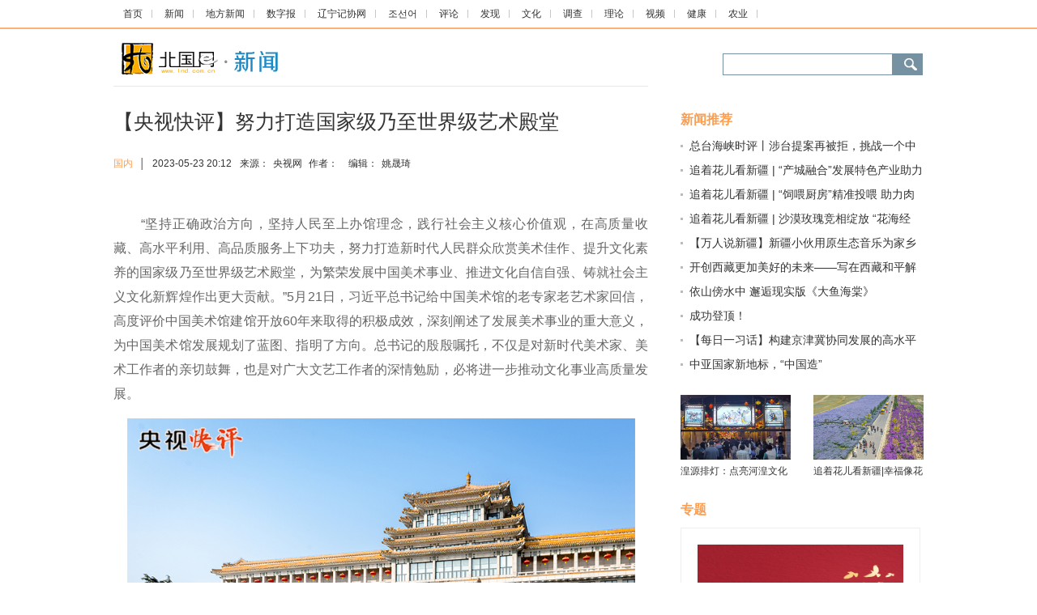

--- FILE ---
content_type: text/html
request_url: https://news.lnd.com.cn/system/2023/05/23/030408783.shtml
body_size: 10630
content:
<!DOCTYPE HTML PUBLIC "-//W3C//DTD XHTML 1.0 Transitional//EN" "//www.w3.org/TR/xhtml1/DTD/xhtml1-transitional.dtd">
<html dir="ltr" xml:lang="zh-CN" xmlns="//www.w3.org/1999/xhtml" lang="zh-CN"><head>


<meta http-equiv="Content-Type" content="text/html; charset=UTF-8">
	
<title>【央视快评】努力打造国家级乃至世界级艺术殿堂-新闻-北国网</title>
<meta name="keywords" content="">
<meta name="description" content="　　坚持正确政治方向，坚持人民至上办馆理念，践行社会主义核心价值观，在高质量收藏、高水平利用、高品质服务上下功夫，努力打造新时代人民群众欣赏美术佳作、提升文化素养的国家级乃至世界级艺术殿堂，为繁荣发展中国美术事业、推进文化自信自强、铸就社会主义文化新辉煌作出更大贡献。5月21日，习近平总书记给中国美...">

<link href="//news.lnd.com.cn/cms_template/100/000/052/css/base.css" rel="stylesheet" type="text/css">

<link href="//www.lnd.com.cn/inc/images/favico.ico" rel="Shortcut Icon" type="image/x-icon">

<style type="text/css">

/*头 begin*/

body,td,th {font-size: 12px;}
.news img{max-width:627px;height:auto;}

.top1 {padding:8px 0;width:1000px;margin:0 auto;height:18px;}

.top1 a {background:url(//news.lnd.com.cn/images/20150331_2.jpg) no-repeat right center; height:10px; line-height:14px; padding:13px;}

.main{ width:1000px; margin:0 auto;}

.main_l{width:660px;  border-top:#e8e7e7 1px solid; padding-top:25px; height:auto;}

.main_r{width:300px;margin-bottom:30px;}

.newstittle{font-size:25px; margin-bottom:18px; color:#333;}

.news{font-size:16px; line-height:30px; margin-top:20px; min-height:300px;}

.news p{ margin:15px 0px;}

.xiangguan{width:660px; height:36px; font-size:16px; font-weight:bold; color:#000000;}

.dian{width:660px; height:auto; overflow:hidden; margin-bottom:30px;font-size:14px;}

.dian li{ width:300px; line-height:26px;text-indent:11px; background:url(//news.lnd.com.cn/img/48641.files/2014801_27.jpg) 0px 10px no-repeat ;height:26px; margin-bottom:5px; padding-right:20px; overflow:hidden; float:left;}



.dian1,.dian2{width:300px;margin-bottom:30px;font-size:14px;}

.dian1 li{ width:300px; text-indent:11px; background:url(//news.lnd.com.cn/cms_template/100/000/052/images/2014801_27.jpg) 0px 9px no-repeat ;height:18px; margin-bottom:12px;  overflow:hidden; }

.dian2 li{ width:300px;height:18px; margin-bottom:12px;  overflow:hidden; }

.dian2 span{color:#FF9900; border-right:#CCCCCC 1px solid; padding-right:6px; margin-right:8px;}





.bllmm{color:#fe9d4e; font-size:16px; margin-top:30px; margin-bottom:10px;}

.blpic{}

.blpic ul{ height:100px;}

.blpic li{width:136px; height:110px;}

.blpic div{width:136px; height:80px;}
.blpic div img{width:136px; height:80px;}
.blpic p{width:136px; height:20px; margin:5px 0px;}



a.red:link, a.red:visited,a.red:active

{color:#b30202;}

a.red:hover

{color:#ba2636;}


a.grey:link, a.grey:visited,a.grey:active

{color:#333;}

a.grey:hover

{color:#ba2636;}



/*搜索*/

.search{width:248px; margin-top:2px; margin-top:15px;}

.search1{height:24px;  margin-bottom:5px;}



.nav1{width:901px; height:34px; background-color:#25a9f2;font-size:18px;  padding-top:11px;}

.nav1 a{ padding:22px;}

.xian_nav{font-size:12px; color:#5bbaf7;}

.neikuang{width:1000px; height:55px; margin:0 auto; margin-top:15px; }

.logo{width:206px; height:43px;}



/*头 end*/


.newsly{height:50px; margin-bottom:25px;}

.newsly a{ color:#fe9d4e}

.newsly span{padding:0px 5px;}


.zt{height:auto;margin-bottom:20px;overflow:hidden;}
.zt_p{width:254px; height:176px; border:1px solid #eeeeee; margin-bottom:15px;padding:20px;}
.zt_t{width:254px;font-size:14px; text-align:center;}
.zt_p img{width:254px;height:176px;}
.right_title{width:260px; height: auto; }
.right_title ul{margin:0px; padding:0px;padding-left:8px;}
.right_title li{ list-style:none; font-size:14px; width:232px; height:28px; line-height:24px; overflow:hidden;padding-left:17px; background:url(//www.lnd.com.cn/img/dian1.jpg) 0px 8px no-repeat;}
.margineb{margin:10px 15px;}

</style>

	
</head>

<body>
          
	 <!-- s_nav  begin  -->

    <div style="border-bottom-color: rgb(254, 178, 113); border-bottom-width: 2px; border-bottom-style: solid;">

          <p class="top1"><span class="cms_block_span">

<html><head>
<style type="text/css">

.top1 {padding:8px 0;width:1000px;margin:0 auto;height:18px;}

.top1 a {background:url(//news.lnd.com.cn/images/20150331_2.jpg) no-repeat right center; height:10px; line-height:14px; padding:12px;}

.top{padding:8px 0;width:1200px;margin:0 auto;height:23px; font-size:12px}
.top a { height:10px; line-height:14px; padding:13px; color:#000000;background: url(//news.lnd.com.cn/images/20150331_2.jpg) no-repeat right center;}

</style>

 </head><body>
<a target="_blank" href="//www.lnd.com.cn/">首页</a>
<a target="_blank" href="//news.lnd.com.cn/">新闻</a>
<a target="_blank" href="//liaoning.lnd.com.cn/">地方新闻</a>
<a href="//epaper.lnd.com.cn/" target="_blank">数字报</a>
<a href="//lnjxw.lnd.com.cn/" target="_blank">辽宁记协网</a>
<a href="//kr.lnd.com.cn/" target="_blank">조선어</a>
<a href="//comment.lnd.com.cn/  " target="_blank">评论</a>
<a href="//news.lnd.com.cn/fx/index.shtml  " target="_blank">发现</a>
<a href="//news.lnd.com.cn/wh/index.shtml" target="_blank">文化</a>
<a href="//news.lnd.com.cn/dc/index.shtml" target="_blank">调查</a>
<a href="//news.lnd.com.cn/ll/index.shtml" target="_blank">理论</a>
<a href="//video.lnd.com.cn/" target="_blank">视频</a>
<a href="//health.lnd.com.cn/" target="_blank">健康</a>
<a href=" //lnny.lnd.com.cn/index.shtml" target="_blank">农业</a>

</body></html>
<!--ecms sync check [sync_thread_id="3bcee7cc5a424330844ab778a62d31c1" sync_date="2026-01-15 20:01:36" check_sum="3bcee7cc5a424330844ab778a62d31c1]-->
</span></p>

        </div>

        <!-- s_nav  end  -->

        <!-- logo&sousuo  begin  -->

        <div class="neikuang">

          <div class="logo float_left"><span class="cms_block_span">

<a target="_blank" href=" //news.lnd.com.cn/"><img src="  //news.lnd.com.cn/images/20150401_03.jpg"/></a>
</span></div>

          <!-- 搜索 begin -->

          <div class="float_right search"><span class="cms_block_span">

<div class="search1">
       <form  target="_blank" id="form0" name="form0"   method="get"    accept-charset="utf-8" onsubmit="document.charset='utf-8'">
         
     <div class="float_left">

            <span class="float_left" style="background:url(//www.lnd.com.cn/inc/images/20150401_06.jpg) no-repeat; width:209px; height:27px;">

           <input  id="searchText"  style="margin-LEFT: 3px; background-color:transparent; border:0px; margin-TOP: 3px; FONT-SIZE: 14px; BACKGROUND: #fff no-repeat; WIDTH: 198px;  HEIGHT: 18px" > 
           </span> 

        
         <img  class="float_left" src="//www.lnd.com.cn/inc/images/20150401_07.jpg"   onClick="CheckPass();"  width="38"  height="27"  >

      </div>        
</form>

<script language="JavaScript"  type="text/javascript"> 

                function CheckPass() 

                {  
                    const targetUrl = 'https://search.lnd.com.cn/esc/#/search/?channelId=0&keywords='+document.getElementById('searchText').value;
                    form0.action=targetUrl;
                    form0.submit();
                 } 


                </script>
 </div>
<!--ecms sync check [sync_thread_id="3bcee7cc5a424330844ab778a62d31c1" sync_date="2026-01-15 20:01:36" check_sum="3bcee7cc5a424330844ab778a62d31c1]-->
</span></div>

          <!-- 搜索 end -->

        </div>

        <!-- logo&sousuo  end  -->

        <div class="main hidden" style="height: auto;">

          
	<!-- 左侧 begin-->
	
	<div class="float_left main_l">

            <p class="yahei newstittle">【央视快评】努力打造国家级乃至世界级艺术殿堂</p>

            <div class="newsly">

              <div class="float_left" style="padding-top: 6px;">

                <a href="//news.lnd.com.cn/gn/index.shtml" target="_blank"><font>国内</font></a>
                <span>│</span>

                <span style="padding-right: 10px; padding-left: 0px;">2023-05-23 20:12</span>来源：<span>央视网</span> 作者：<span></span>  编辑：<span>姚晟琦</span>

              </div>

           

            </div>

        

            <div class="news">
<div></div>
<p style="text-align:justify">　　&ldquo;坚持正确政治方向，坚持人民至上办馆理念，践行社会主义核心价值观，在高质量收藏、高水平利用、高品质服务上下功夫，努力打造新时代人民群众欣赏美术佳作、提升文化素养的国家级乃至世界级艺术殿堂，为繁荣发展中国美术事业、推进文化自信自强、铸就社会主义文化新辉煌作出更大贡献。&rdquo;5月21日，习近平总书记给中国美术馆的老专家老艺术家回信，高度评价中国美术馆建馆开放60年来取得的积极成效，深刻阐述了发展美术事业的重大意义，为中国美术馆发展规划了蓝图、指明了方向。总书记的殷殷嘱托，不仅是对新时代美术家、美术工作者的亲切鼓舞，也是对广大文艺工作者的深情勉励，必将进一步推动文化事业高质量发展。</p>

<center><img src="//news.lnd.com.cn/pic/003/006/163/00300616357_a347c8e6.jpg" /></center>

<p style="text-align:justify">　　文艺是时代前进的号角。党的十八大以来，习近平总书记以高度的历史自觉和坚定的文化自信，对包括美术在内的文艺创作工作作出一系列重要论述，深刻回答了事关社会主义文艺事业发展的方向性、根本性、战略性重大问题。在总书记战略指引下，一大批叫得响、站得住、传得开的文艺精品力作如雨后春笋般出现，为观众读者带来全新审美体验和历史、现实感悟。中国美术馆等机构与中央广播电视总台联手打造的《美术经典中的党史》《美术里的中国》等经典节目家喻户晓，成为爆款之作。新时代以来，我国文艺佳作频出、文艺场馆人潮涌动、文化市场蓬勃发展，新时代文艺事业呈现出百花齐放、生机勃勃的繁荣景象。</p>

<p style="text-align:justify">　　踏上新征程，我们要不断满足人民对美好生活的向往，为人民群众提供更好的&ldquo;精神食粮&rdquo;和&ldquo;文化盛宴&rdquo;，为繁荣发展文艺事业、推进文化自信自强、铸就社会主义文化新辉煌作出新的更大贡献。</p>

<center><img src="//news.lnd.com.cn/pic/003/006/163/00300616358_106425f0.jpg" /></center>

<p style="text-align:justify">　　当前，学习贯彻习近平新时代中国特色社会主义思想主题教育正在各领域深入开展。我们要把开展主题教育与做好文艺工作结合起来，自觉用习近平新时代中国特色社会主义思想指导文艺实践。要深刻领会习近平总书记关于文化文艺工作的重要思想，坚持人民至上，走进实践深处，观照人民生活，表达人民心声，用心用情用功抒写人民、描绘人民、歌唱人民。要坚持守正创新，不断提升作品的精神能量、文化内涵、艺术价值，正确运用新的技术、新的手段，激发创意灵感、丰富文化内涵、表达思想情感。</p>

<p style="text-align:justify">　　莫把丹青等闲看，无声诗里颂千秋。中国美术馆走过60年的辉煌历程，面向未来，要始终坚持正确政治方向，坚持人民至上办馆理念，践行社会主义核心价值观。要紧紧围绕习近平总书记提出的&ldquo;努力打造新时代人民群众欣赏美术佳作、提升文化素养的国家级乃至世界级艺术殿堂&rdquo;这一目标要求，在典藏精品、展览展示、公共教育、对外交流等方面不断守正创新，在高质量收藏、高水平利用、高品质服务上下功夫；要坚持不忘本来、吸收外来、面向未来，对标国际一流，开拓创新、融会贯通，打造具有中国气派、中国风范的艺术殿堂。</p>

<center><img src="//news.lnd.com.cn/pic/003/006/163/00300616359_78590a8b.jpg" /></center>

<p style="text-align:justify">　　文化兴则国家兴，文化强则民族强。在以中国式现代化全面推进中华民族伟大复兴的新征程上，广大文艺工作者大有可为。我们要增强文化自觉、坚定文化自信，坚持百花齐放、百家争鸣方针，聚焦举旗帜、聚民心、育新人、兴文化、展形象的使命任务，踔厉奋发、勇毅前行，为强国建设、民族复兴提供强大的价值引导力、文化凝聚力、精神推动力。</p>

<p style="text-align:justify">　　央视评论员</p>

<p style="text-align:justify">责编：刘 新<br />
审核：徐晓敬</p>


</div>


  <div class="xiangguan" style="text-align: center;"><span class="cms_block_span">


</span></div>






<div style="width:650px;height:50px;">  
<div class="float_right" style="width: 100px;"><span class="cms_block_span">

<script src="//bdimg.share.baidu.com/static/api/js/share.js?v=89860593.js?cdnversion=448351"></script>
                <!--百度分享begin-->

                <div class="bdsharebuttonbox bdshare-button-style0-16" data-bd-bind="1527125128060"> <a class="bds_more" href="//news.lnd.com.cn/htm/2017-12/05/content_4636725.htm#" data-cmd="more"></a> <a title="分享到新浪微博" class="bds_tsina" href="//news.lnd.com.cn/htm/2017-12/05/content_4636725.htm#" data-cmd="tsina"></a> <a title="分享到微信" class="bds_weixin" href="//news.lnd.com.cn/htm/2017-12/05/content_4636725.htm#" data-cmd="weixin"></a> <a title="分享到QQ空间" class="bds_qzone" href="//news.lnd.com.cn/htm/2017-12/05/content_4636725.htm#" data-cmd="qzone"></a> </div>

                <script>
					window._bd_share_config={"common":{"bdSnsKey":{},"bdText":"","bdMini":"2","bdMiniList":false,"bdPic":"","bdStyle":"0","bdSize":"16"},"share":{},"image":{"viewList":["qzone","tqq","renren","tsina","weixin"],"viewText":"分享到：","viewSize":"16"},"selectShare":{"bdContainerClass":null,"bdSelectMiniList":["qzone","tqq","renren","tsina","weixin"]}};with(document)0[(getElementsByTagName('head')[0]||body).appendChild(createElement('script')).src='//bdimg.share.baidu.com/static/api/js/share.js?v=89860593.js?cdnversion='+~(-new Date()/36e5)];
				  </script>

                <!--百度分享end-->
</span></div>
</div>
   <!-- <div class="xiangguan">相关阅读：</div>-->       
          <ul class="dian1"><span class="cms_block_span">

<ul>
</ul>

</span></ul>


                 
            <!-- 版权声明begin-->
<div><span class="cms_block_span">

<style type="text/css">
 .banquantittle{font-size:15px; margin-top:20px; margin-bottom:10px;}

.banquan{padding:20px; background:#fcfcfc; margin-bottom:30px;}

.banquan p{ margin-bottom:15px;font-size:12px; line-height: 20px;}
</style>


<div class="banquantittle bold">北国网版权与免责声明：</div>

            <div class="banquan">

              <p>1、北国网所有内容的版权均属于作者或页面内声明的版权人。未经北国网的书面许可，任何其他个人或组织均不得以任何形式将北国网的各项资源转载、复制、编辑或发布使用于其他任何场合；不得把其中任何形式的资讯散发给其他方，不可把这些信息在其他的服务器或文档中作镜像复制或保存；不得修改或再使用北国网的任何资源。若有意转载本站信息资料，必需取得北国网书面授权。否则将追究其法律责任。</p>

              <p>2、已经本网授权使用作品的，应在授权范围内使用，并注明“来源：北国网”。违反上述声明者，本网将追究其相关法律责任。</p>

              <p>3、凡本网注明“来源：XXX（非北国网）”的作品，均转载自其它媒体，转载目的在于传递更多信息，并不代表本网赞同其观点和对其真实性负责。本网转载其他媒体之稿件，意在为公众提供免费服务。如稿件版权单位或个人不想在本网发布，可与本网联系，本网视情况可立即将其撤除。</p>

            </div>
</span></div>
            <!-- 版权声明end-->

          </div>
		
			<!-- 左侧 end-->

          <!-- 边栏300px begin-->

          <div class="float_right main_r">   

   

    <div class="bold bllmm">新闻推荐</div>

            <ul class="dian1"><span class="cms_block_span">

<ul>
<li ><a class="blue" href="//news.lnd.com.cn/system/2023/05/23/030408771.shtml" target="_blank">总台海峡时评丨涉台提案再被拒，挑战一个中国原则必然失败！</a></li>
<li ><a class="blue" href="//news.lnd.com.cn/system/2023/05/23/030408770.shtml" target="_blank">追着花儿看新疆 | “产城融合”发展特色产业助力乡村振兴 描绘宜居新画卷</a></li>
<li ><a class="blue" href="//news.lnd.com.cn/system/2023/05/23/030408769.shtml" target="_blank">追着花儿看新疆 | “饲喂厨房”精准投喂 助力肉羊产业发展 村民持续增收</a></li>
<li ><a class="blue" href="//news.lnd.com.cn/system/2023/05/23/030408768.shtml" target="_blank">追着花儿看新疆 | 沙漠玫瑰竞相绽放 “花海经济”带动产业发展</a></li>
<li ><a class="blue" href="//news.lnd.com.cn/system/2023/05/23/030408766.shtml" target="_blank">【万人说新疆】新疆小伙用原生态音乐为家乡代言</a></li>
<li ><a class="blue" href="//news.lnd.com.cn/system/2023/05/23/030408765.shtml" target="_blank">开创西藏更加美好的未来——写在西藏和平解放七十二周年之际</a></li>
<li ><a class="blue" href="//news.lnd.com.cn/system/2023/05/23/030408762.shtml" target="_blank">依山傍水中 邂逅现实版《大鱼海棠》</a></li>
<li ><a class="blue" href="//news.lnd.com.cn/system/2023/05/23/030408764.shtml" target="_blank">成功登顶！</a></li>
<li ><a class="blue" href="//news.lnd.com.cn/system/2023/05/23/030408763.shtml" target="_blank">【每日一习话】构建京津冀协同发展的高水平开放平台</a></li>
<li ><a class="blue" href="//news.lnd.com.cn/system/2023/05/23/030408747.shtml" target="_blank">中亚国家新地标，“中国造”</a></li>
</ul>

</span></ul>
         
		<div class="blpic"><span class="cms_block_span">

<ul>

   <li class="float_left">
   <div title="湟源排灯：点亮河湟文化璀璨星空">
	<a target="_blank" href="//news.lnd.com.cn/system/2023/05/21/030408210.shtml">
	<img style="background:url(//hd.lnd.com.cn/o_108.gif) no-repeat center;" xsrc="//news.lnd.com.cn/pic/003/006/151/00300615199_3a593d32.jpg" border="0" src="//news.lnd.com.cn/pic/003/006/151/00300615199_3a593d32.jpg" data-bd-imgshare-binded="1">
	</a>
   </div>
   <p class="hidden"><a target="_blank" href="//news.lnd.com.cn/system/2023/05/21/030408210.shtml">湟源排灯：点亮河湟文化璀璨星空</a></p>
 </li>

  <li class="float_right">

          <div title="追着花儿看新疆|幸福像花儿一样——新疆“花经济”带动群众致富">
	<a target="_blank" href="//news.lnd.com.cn/system/2023/05/20/030408028.shtml">
	<img style="background:url(//hd.lnd.com.cn/o_108.gif) no-repeat center;" xsrc="//news.lnd.com.cn/pic/003/006/148/00300614895_5b6e3e8f.jpg" border="0" src="//news.lnd.com.cn/pic/003/006/148/00300614895_5b6e3e8f.jpg" data-bd-imgshare-binded="1">
	</a>
   </div>
   <p class="hidden"><a target="_blank" href="//news.lnd.com.cn/system/2023/05/20/030408028.shtml">追着花儿看新疆|幸福像花儿一样——新疆“花经济”带动群众致富</a></p>

              </li>
</ul>

</span></div>

    <div class="bold bllmm">专题</div>       
      
<div class="mlyx1"><span class="cms_block_span">

<div>
<div class="zt">
<div class="zt_p">
<a href=//news.lnd.com.cn/cms_udf/2023/wmdzgm/index.shtml target="_blank">
<img Src=//news.lnd.com.cn/pic/003/005/469/00300546936_23844d9e.jpg border=0>
</a>
</div>
<div class="zt_t">
<a class="blue" href=//news.lnd.com.cn/cms_udf/2023/wmdzgm/index.shtml target="_blank">我们的中国梦——文化进万家</a>
</div>
</div>

<div class="right_title">
<ul>
<li>
<a href=//news.lnd.com.cn/cms_udf/2023/mfd/index.shtml target="_blank">美好生活 民法典相伴</a></li>
<li>
<a href=//news.lnd.com.cn/cms_udf/2023/szfh/index.shtml target="_blank">第六届数字中国建设峰会</a></li>
<li>
<a href=//news.lnd.com.cn/cms_udf/2023/ydrhmfzxsgyczx/index.shtml target="_blank">央地融合谋发展 携手共赢促振兴</a></li>
</ul>
</div>
</div>

</span></div>

   <div class="bold bllmm">数字报</div> 
<ul style="height:200px;">
<li class="float_left margineb"><a href="//epaper.lnd.com.cn/" target="_blank"><img style="border:1px solid #eeeeee;" src="//epaper.lnd.com.cn/lnrbepaper/pc/layout/index.jpg" width="115" height="179"></a></li>
<li class="float_left margineb"><a href="//epaper.lnd.com.cn/" target="_blank"><img style="border:1px solid #eeeeee;" src="//epaper.lnd.com.cn/lswbepaper/pc/layout/index.jpg" width="115" height="179"></a></li>
</ul>
 

            <div class="bold bllmm">时政新闻</div>

            <ul class="dian1"><span class="cms_block_span">

<ul>
<li ><a class="blue" href="//news.lnd.com.cn/system/2023/05/23/030408542.shtml" target="_blank">扎深理论之根 筑牢信念之基</a></li>
<li ><a class="blue" href="//news.lnd.com.cn/system/2023/05/23/030408541.shtml" target="_blank">全面把握 必须坚持问题导向的深刻内涵</a></li>
<li ><a class="blue" href="//news.lnd.com.cn/system/2023/05/22/030408483.shtml" target="_blank">保护生物多样性 习近平提出这些中国主张</a></li>
<li ><a class="blue" href="//news.lnd.com.cn/system/2023/05/22/030408484.shtml" target="_blank">裸眼3D海报｜与总书记一起感受生物多样性之美</a></li>
<li ><a class="blue" href="//news.lnd.com.cn/system/2023/05/22/030408482.shtml" target="_blank">时政微观察丨“长安复携手，再顾重千金”</a></li>
<li ><a class="blue" href="//news.lnd.com.cn/system/2023/05/22/030408474.shtml" target="_blank">学习时节 | 跟随总书记的足迹，守护生物多样性</a></li>
<li ><a class="blue" href="//news.lnd.com.cn/system/2023/05/22/030408473.shtml" target="_blank">谱写中国同中亚国家关系新篇章 习近平提出“八点倡议”</a></li>
<li ><a class="blue" href="//news.lnd.com.cn/system/2023/05/22/030408447.shtml" target="_blank">中央宣传部授予万步炎“时代楷模”称号</a></li>
<li ><a class="blue" href="//news.lnd.com.cn/system/2023/05/22/030408429.shtml" target="_blank">时政微周刊丨总书记的一周（5月15日—5月21日）</a></li>
<li ><a class="blue" href="//news.lnd.com.cn/system/2023/05/21/030408158.shtml" target="_blank">总台海峡时评丨幻想在世卫大会上图谋不轨，民进党当局必将再次自取其辱！</a></li>
<li ><a class="blue" href="//news.lnd.com.cn/system/2023/05/20/030407941.shtml" target="_blank">“5·19中国旅游日”辽宁分会场活动启动</a></li>
</ul>

</span></ul>
    
			

            <div>

             </div>

        

          <!-- 边栏300px end-->

        </div>

       </div>
	   <!-- 底部 begin-->
	  
	  <div><span class="cms_block_span">

<html><head>
<link href="//www.lnd.com.cn/inc/css/blackfoot.css" rel="stylesheet" type="text/css">


</head><body><div style="width:1000px;height:60px;margin:0 auto;margin-bottom:20px;">
  <div class="float_left"><a href="https://www.lnjubao.cn" target="_blank"><img src="//www.lnd.com.cn/img/blxx.jpg"></a></div>
 <div class="float_right"><a href="https://www.12377.cn" target="_blank"><img src="//www.lnd.com.cn/img/zywxb.jpg"></a></div>
</div>
<div class="end1">

  <div style="width:1000px; height:30px; margin:0 auto; margin-top:20px;">

    <div class="end21">

      <div class="float_left end211"><a href="//www.lnd.com.cn/typd/cms_udf/2018/gywm/index.shtml" target="_blank">关于我们</a> <a href="//www.lnd.com.cn/typd/cms_udf/2018/ggbj/index.shtml" target="_blank">广告报价</a> <a href="//www.lnd.com.cn/typd/cms_udf/2018/bzdh/index.shtml" target="_blank">本站导航</a> <a target="_blank">联系方式</a> <a href="//www.lnd.com.cn/typd/cms_udf/2018/mzsm/index.shtml" target="_blank">免责声明</a> <a target="_blank">网站律师</a><a href="//wap.lnd.com.cn/" target="_blank">手机版</a>  </div>

      <div class="float_left end212"><a target="_blank"><img src="//www.lnd.com.cn/inc/images/end1.png"></a><a target="_blank"><img src="//www.lnd.com.cn/inc/images/end2.png"></a><a target="_blank"><img src="//www.lnd.com.cn/inc/images/end3.png"></a></div>

 
     <div class="float_left end212 tl"><span class="cms_block_span">

 <script type="text/javascript">document.write(unescape("%3Cspan id='_ideConac' %3E%3C/span%3E%3Cscript src='//dcs.conac.cn/js/08/000/0000/40534951/CA080000000405349510002.js' type='text/javascript'%3E%3C/script%3E"));</script>
</span></div>

  

  </div>

  <div class="end11">

    <ul class="float_left end111">

      <li>Copyright © 2000 - 2025 www.lnd.com.cn All Rights Reserved. </li>

      <li>本网站各类信息未经授权禁止转载  版权所有　北国网</li>

      <li>互联网新闻信息服务许可证编号：21120200045</li>

      <li>沈网警备案20040201号 </li>

    </ul>

    <div class="float_left"><img src="//www.lnd.com.cn/inc/images/erw.jpg"></div>

    <ul class="float_left yahei end112">

      <li style="font-size:14px; line-height:30px;">北国网官方微信</li>

      <li>带你每天</li>

      <li style="font-size:23px; color:#FF0000;line-height:30px;">“ 动 ”</li>

      <li>起来！</li>

    </ul>

    <ul class="float_left end113">

      <li>

        <div style="width:300px;"><a target="_blank" href="//www.beian.gov.cn/portal/registerSystemInfo?recordcode=21010202000025" style="display:inline-block;text-decoration:none;height:20px;line-height:20px;"><img src="//www.lnd.com.cn/inc/images/ghs.png" style="float:left;">

              <p style="float:left;height:20px;line-height:20px;margin: 0px 0px 0px 5px;">辽公网安备 21010202000025号</p>

        </a></div>

      </li>

      <li><a href="//www.lnd.com.cn/inc/images/zengzhi.jpg" target="_blank">增值电信业务经营许可证编号：辽B2-20210442</a></li>

      <li><a href="//www.lnd.com.cn/inc/images/gbxk.jpg" target="_blank">广播电视节目制作经营许可证编号：(辽)字第00323号</a></li>

      <li>制作单位：辽宁报刊传媒集团（辽宁日报社）</li>

    </ul>

  </div>

</div>
</div>
<div><span class="cms_block_span">

<script src="//www.lnd.com.cn/sys/online_calc/online_calc.js?ver=1"></script>
</span></div>

</body></html>
<!--ecms sync check [sync_thread_id="3bcee7cc5a424330844ab778a62d31c1" sync_date="2026-01-15 20:01:35" check_sum="3bcee7cc5a424330844ab778a62d31c1]-->
</span></div>
	  <!-- 底部 end-->

<div><span class="cms_block_span">

<script type="text/javascript" src="//www.lnd.com.cn/cms_sys/basic_templates/jquery/jquery-1.11.1.min.js"></script>

<script>
    $(function(){
        var screenWidth = $(window).width()*0.94;
        var screenWidth1 = $(window).width()*0.345*0.94;
  $("img").each(function(){
           if($(this).hasClass("relative")&&$(this).attr("orgsrc")){
                $(this).attr("src","//ecb.lnd.com.cn/eimage/get?url="+$(this).attr("orgsrc")+"&w="+parseInt(screenWidth1)+"&h="+parseInt(screenWidth1*0.6)+"&cbase=northwest"+"&fit=true");
            }
           else if($(this).attr("orgsrc")){
                $(this).attr("src","//ecb.lnd.com.cn/eimage/get?url="+$(this).attr("orgsrc"));
            }

        });
var _w =600;//获取浏览器的宽度
$(".textblock_img img").each(function(i){
        var img = $(this);
        var realWidth;//真实的宽度
        var realHeight;//真实的高度
   //这里做下说明，$("<img/>")这里是创建一个临时的img标签，类似js创建一个new Image()对象！
   $("<img/>").attr("src", $(img).attr("src")).load(function() {
                /*
                  如果要获取图片的真实的宽度和高度有三点必须注意
                  1、需要创建一个image对象：如这里的$("<img/>")
                  2、指定图片的src路径
                  3、一定要在图片加载完成后执行如.load()函数里执行
                 */
                realWidth = this.width;
                realHeight = this.height;
               //如果真实的宽度大于浏览器的宽度就按照100%显示
                if(realWidth>=_w){
                       $(img).css("width","100%").css("height","auto");
$(img).attr("width","100%")
//$(img).attr("height","100%");
//$(img).css("height",_w+'px');
                    }
                    else{//如果小于浏览器的宽度按照原尺寸显示
                    $(img).attr("width","100%")
//$(img).attr("height","100%");
//$(img).css("height",realWidth+'px');
                    }
            });
    });
});
</script>
</span></div>
<div><span class="cms_block_span">

<script src="https://apps.bdimg.com/libs/jquery/2.1.4/jquery.min.js"></script>

<script src="https://res.wx.qq.com/open/js/jweixin-1.2.0.js"></script>

<script>

 var url=location.href;

     url = url.replace(/&/g,"(");

 $.ajax({

    type : "get",

    url : "https://hd.lnd.com.cn/jssdk/jssdk.php?url="+url,

    dataType : "jsonp",

    jsonp: "callback",

    jsonpCallback:"success_jsonpCallback",

    success : function(data){

        if(data.errcode){

            alert(data.errmsg);

            return;

        }

        wx.config({

        appId: data.appId,

        timestamp: data.timestamp,

        nonceStr: data.nonceStr,

        signature: data.signature,

        jsApiList: [

        "onMenuShareTimeline",

        "onMenuShareAppMessage",

        "onMenuShareQQ"

]

});

},

        error:function(data){

            

        }

});

var urls=window.location.href;



var title = document.title;//获取title


var strs= new Array(); //定义一数组 

strs=title.split("-"); //字符分割 

var tit=strs[0]+"-北国网";


var dess="北国网隶属于辽宁报刊传媒集团，是辽宁省最具权威性的新闻综合网站。";

if(document.getElementsByClassName("news")[0].getElementsByTagName("img")[0]){

	var imgg=document.getElementsByClassName("news")[0].getElementsByTagName("img")[0].src;

	var imgsa=imgg;

	//alert(imgsa);

		}else{

	imgsa='https://www.lnd.com.cn/inc/images/logoli.jpg';

			}



		

wx.ready(function (){

var shareData = {

title:tit,

desc:dess,

link:urls,

imgUrl:imgsa

};wx.onMenuShareAppMessage(shareData);

wx.onMenuShareTimeline(shareData);

wx.onMenuShareQZone(shareData);

    });

</script>
</span></div>

</body></html>
<!--ecms sync check [sync_thread_id="3bcee7cc5a424330844ab778a62d31c1" sync_date="2023-05-23 20:05:53" check_sum="3bcee7cc5a424330844ab778a62d31c1]-->

--- FILE ---
content_type: text/html; charset=UTF-8
request_url: https://hd.lnd.com.cn/jssdk/jssdk.php?url=https://news.lnd.com.cn/system/2023/05/23/030408783.shtml&callback=success_jsonpCallback&_=1768946190485
body_size: 224
content:
success_jsonpCallback({"appId":"wx32eb0de20f7599d3","timestamp":1768946190,"nonceStr":"x88PqGle2Bhre8OE","signature":"2520e7542a18e9540e1b208a93efec1c174a9c31","url":"https:\/\/news.lnd.com.cn\/system\/2023\/05\/23\/030408783.shtml"})